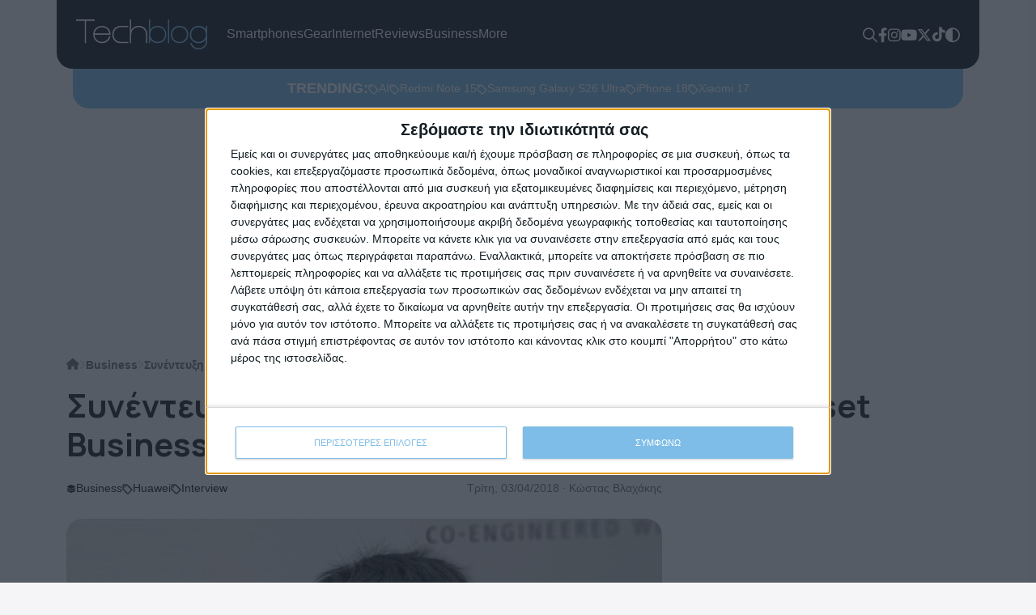

--- FILE ---
content_type: text/css
request_url: https://techblog.gr/wp-content/cache/min/1/wp-content/plugins/rss-feed-widget/css/style.css?ver=1769787407
body_size: 265
content:
@charset "utf-8";.widget_dock{margin-top:0;width:92.5%}.rfw_dock{height:auto;margin:0;padding:0;width:100%}ul.rfw_dock.rfw_slider li,ul.rfw_dock.rfw_slider li:hover{color:#666;font-size:16px;height:100%;margin:0;text-align:left;width:100%;list-style:none;padding:30px 0;border-bottom:0!important;background:none}.rfw_dock>li .feed_img,.rfw_dock>li .feed_img img{float:left;margin:0;padding:0;width:100%;height:auto}.rfw_dock h3{font-size:16px;margin:0 0 10px;padding:0;line-height:22px;text-transform:capitalize}.rss_url_area a{float:right;cursor:pointer}.rfw-class .widget_dock li>div.text_div{line-height:22px;font-size:12px;padding:0 10px}.rfw-class .widget_dock li>div.text_div div{display:none}.rfw-class .widget_dock li img{padding:0;margin:0}.rfw_list.rfw_dock li{border-top:1px solid #eee;margin:0 0 30px;padding-top:30px}.rfw_dock li>a{text-decoration:none}.rfw_list.rfw_dock li:first-child{padding-top:0;border:0}ul.rfw_dock.rfw_slider{margin:0}.rfw-yt-items iframe{margin:0 10px 2px 0}

--- FILE ---
content_type: text/css
request_url: https://techblog.gr/wp-content/cache/background-css/1/techblog.gr/wp-content/cache/min/1/wp-content/themes/techblog25/css/main.css?ver=1769787407&wpr_t=1769921949
body_size: 4305
content:
:root{--bg:#F5F5F7;--white:#FFFFFF;--always-white:#FFFFFF;--black:#1D1D1F;--real-black:#000000;--text-black:#6f6f6f;--blue:#121923;--teal:#7EBDE7;--gray:#E2E2E2;--orange:#ff7400;--sep:#D9D9D9;--pagination-bg:#EDEDED}[data-theme="dark"] body{--bg:#0C0C0C;--white:#D9D9D9;--gray:#222222;--sep:#222222;--text-black:#9B9B9B}body{font-family:"Inter",sans-serif;font-optical-sizing:auto;font-weight:400;font-style:normal;font-size:18px;color:var(--black);background-color:var(--bg);overflow-x:hidden}[data-theme="dark"] body{background-color:var(--bg);color:var(--white)}h1,h2,h3,h4,h5,h6{font-family:"Manrope",sans-serif;font-optical-sizing:auto;font-weight:700;font-style:normal}a{color:var(--blue);text-decoration:none;transition:all 0.3s ease}.full{width:100%}header{position:sticky;top:0;z-index:15}.admin-bar header{top:32px}.top-bar{background:var(--blue);color:#fff;border-radius:0 0 20px 20px;transition:all 0.3s ease;padding:24px}.top-bar .sform{display:none;position:absolute;right:90px;top:89px;background:var(--teal);border-radius:0 0 20px 20px;padding:12px}.top-bar .sform.open{display:block}.top-bar .sform #searchform{border-radius:10px}.top-bar .sform #searchform input{padding:8px 12px;border-radius:8px;font-size:16px}.top-bar .sform .search-icon{background:transparent}.top-bar .sform .search-icon path{fill:var(--black)}.scrolled .top-bar{background:rgba(18,25,35,.8);backdrop-filter:blur(10px)}.error404 main .sform{position:relative;background:var(--teal);border-radius:20px;padding:12px}.error404 main .sform.open{display:block}.error404 main .sform #searchform{border-radius:10px}.error404 main .sform #searchform input{padding:8px 12px;border-radius:8px;font-size:16px}.error404 main .sform .search-icon{background:transparent}.error404 main .sform .search-icon path{fill:var(--black)}.error404 .dino-outer:first-of-type{background:#fff;margin:30px auto;width:50%}.main-menu{display:flex;list-style:none;gap:24px;margin:0;padding:0}.main-menu a{font-size:16px;color:#fff;display:flex;gap:8px;text-decoration:none}.main-menu .current-menu-item a,.main-menu a:hover{color:var(--teal)}.menu-item-has-children{position:relative}.menu-item-has-children>a{display:flex;align-items:center;gap:8px}.menu-item-has-children>a::after{content:'';display:block;background:var(--wpr-bg-a4ba8f40-4125-4a80-baf0-311a4eb70ea6) no-repeat;width:14px;height:8px}.main-menu .sub-menu{display:none;position:absolute;background:rgba(18,25,35,.8);backdrop-filter:blur(10px);border-radius:0 0 20px 20px;padding:0 24px 24px;left:-24px;top:56px;list-style:none;flex-direction:column;gap:4px;min-width:160px}.main-menu .sub-menu::before{content:'';display:block;width:100%;height:44px;position:absolute;left:0;top:-40px}.menu-item-has-children:hover .sub-menu{display:flex}.header-tools{display:flex;list-style:none;gap:16px;margin:0;padding:0}.header-tools li a path{fill:var(--white);transition:all 0.3s ease}.header-tools li a:hover path{fill:var(--teal)}.theme-toggle{display:block;position:relative;transform:rotate(0);transform-origin:center center;transition:none}[data-theme="dark"] .theme-toggle{transform:rotate(180deg) translateY(-3px)}.trending-bar{background:var(--teal);padding:11px;border-radius:0 0 20px 20px;color:var(--always-white);max-width:1280px;transition:all visibility 0.3s ease}[data-theme="dark"] .trending-bar{background:var(--gray)}.scrolled .trending-bar{opacity:0;visibility:hidden}.trending-tags{display:flex;list-style:none;gap:12px;margin:0;padding:0}.trending-tags a{color:var(--always-white);font-size:14px;display:flex;align-items:center;gap:6px}.trending-tags a .icon path{fill:var(--always-white);transition:all 0.3s ease}.trending-tags a:hover{color:var(--blue)}[data-theme="dark"] .trending-tags a:hover{color:var(--teal)}.trending-tags a:hover .icon path{fill:var(--orange)}main{margin-top:24px;margin-bottom:24px}main>.container{margin-top:24px}.top-articles{border-top:1px solid var(--sep)}.article-cat-tags{display:flex;align-items:center;gap:12px;margin:12px 0;overflow:hidden}.article-cat-tags .cat-link{color:var(--black);font-size:14px;display:flex;align-items:center;gap:4px}[data-theme="dark"] .article-cat-tags .cat-link{color:var(--white)}[data-theme="dark"] .article-cat-tags .cat-link path{fill:var(--white);transition:all 0.3s ease}[data-theme="dark"] .article-cat-tags .cat-link:hover{color:var(--teal);background:transparent}[data-theme="dark"] .article-cat-tags .cat-link:hover path{fill:var(--teal)}.article-thumb{overflow:hidden;border-radius:20px;box-shadow:0 0 2px rgba(0,0,0,.2);aspect-ratio:16 / 9}.article-thumb img{object-fit:cover;width:100%;height:auto}.article-cat-tags .cat-link:hover{color:var(--teal)}.article-cat-tags .cat-link path{fill:var(--black);transition:all 0.3s ease}.article-cat-tags .cat-link:hover path{fill:var(--teal)}.twitter-tweet{margin:0 auto}.article-tags{display:flex;align-items:center;list-style:none;gap:16px;margin:0;padding:0;font-size:14px}.article-tags li a{display:flex;align-items:center;gap:4px;flex-wrap:nowrap;text-transform:capitalize}.article-tags li a .tagtext{white-space:nowrap}[data-theme="dark"] .article-tags a{color:var(--white)}.article-tags .icon path{fill:var(--black);transition:all 0.3s ease}[data-theme="dark"] .article-tags .icon path{fill:var(--white)}.article-tags a:hover{color:var(--teal)}.article-tags a:hover .icon path{fill:var(--orange)}.article-date{font-size:14px;color:var(--text-black)}.breadcrumbs{margin:0 0 15px;padding:0;display:flex;align-items:center;gap:8px;font-size:14px}.breadcrumbs li{list-style:none;font-family:sofia-pro,sans-serif;font-weight:700;line-height:1}.breadcrumbs li .sep{width:8px;height:22px;display:block;color:#cecece}.breadcrumbs li a.home{width:20px;position:relative;top:-2px}.breadcrumbs li a{color:var(--text-black)}.breadcrumbs li a:hover{color:var(--teal)}.breadcrumbs li a path{fill:var(--text-black);transition:all 0.3s ease}.breadcrumbs li a:hover path{fill:var(--teal)}.category-info h1{display:flex;align-items:center;justify-content:flex-start;gap:12px}.category-info .rss{display:block;width:22px;color:var(--orange)}.wp-pagenavi{display:flex;gap:12px;align-items:center;flex-wrap:wrap}.wp-pagenavi a{display:block;padding:8px 16px;border-radius:8px;background:var(--pagination-bg);color:var(--black);font-size:16px;font-weight:700;transition:all 0.3s ease}.wp-pagenavi a:hover{background:var(--teal);color:var(--always-white)}.wp-pagenavi .current{display:block;padding:8px 16px;border-radius:8px;background:var(--teal);color:var(--always-white);font-size:16px;font-weight:700}[data-theme="dark"] .wp-pagenavi a{background:var(--gray);color:var(--white)}[data-theme="dark"] .wp-pagenavi a:hover{background:var(--teal);color:var(--always-white)}article h3{font-size:30px;margin:0 0 16px}article h3 a{color:var(--black)}[data-theme="dark"] article h3 a{color:var(--white)}article h3 a:hover{color:var(--teal)}article p{color:var(--text-black)}.sidebar-splash-article article h3{font-size:22px}.top-articles article h3{font-size:18px}.sidebar-top-articles article{display:flex;align-items:flex-start;gap:26px;border-top:1px solid var(--sep);padding-top:15px;margin-top:15px}.sidebar-top-articles article .article-thumb{width:200px}.sidebar-top-articles article .content-wrap{width:calc(100% - 200px)}.sidebar-top-articles article .article-cat-tags{margin-top:0}.sidebar-top-articles article h3{font-size:18px}.article-feed article{display:flex;align-items:start;gap:24px;margin-top:24px}.article-feed article:first-child{margin-top:0}.article-feed article .article-thumb{width:200px;aspect-ratio:1 / 1}.article-feed article .article-thumb a{display:block}.article-feed article .article-thumb *{height:100%}.article-feed article .article-thumb img{object-fit:cover;width:100%}.article-feed article .content-wrap{width:calc(100% - 200px)}.article-feed article .content-wrap h3{font-size:24px}.article-feed article .content-wrap .article-cat-tags{margin-top:0}.sidebar-wrap{display:flex;flex-direction:column;gap:24px;position:sticky;top:120px}.sidebar h2{font-size:26px}.sidebar-widget{display:flex;flex-direction:column;gap:24px;align-items:center;justify-content:center}.sidebar-pop-arts article{border-top:1px solid var(--sep)}.sidebar-pop-arts article h3{font-size:18px}.category-articles h2{font-size:28px;margin:0 0 24px}.category-articles h2 a{color:var(--black)}[data-theme="dark"] .category-articles h2 a{color:var(--white)}.category-articles h2 a:hover{color:var(--teal)}.category-articles article h3{font-size:20px}.category-articles .rest-cat-arts article{border-top:1px solid var(--sep);padding-top:15px;margin-top:15px;display:flex;align-items:flex-start;gap:24px}.category-articles .rest-cat-arts.no-img article{display:block}.category-articles .rest-cat-arts article h3{font-size:18px}.category-articles .rest-cat-arts article .article-cat-tags{margin-top:0}.category-articles .rest-cat-arts article .article-thumb{width:88px;aspect-ratio:1 / 1}.category-articles .rest-cat-arts article .article-thumb a{display:block}.category-articles .rest-cat-arts article .article-thumb *{height:100%}.category-articles .rest-cat-arts article .article-thumb img{object-fit:cover;width:100%}.category-articles .rest-cat-arts article .content-wrap{width:calc(100% - 100px)}.sponsor-head{display:flex;align-items:center;gap:16px;margin-bottom:24px}.sponsor-head h2{font-size:34px;margin:0}.sponsor-head h2 a{color:var(--black)}[data-theme="dark"] .sponsor-head h2 a{color:var(--white)}.sponsor-head h2 a:hover{color:var(--teal)}.sponsored-by{display:flex;align-items:center;gap:16px;font-size:12px}.promo-block article h3{font-size:20px}.promo-block .mid-col article h3{font-size:18px}.promo-block .mid-col article{display:flex;align-items:flex-start;gap:24px;border-top:1px solid var(--sep);padding-top:15px}.promo-block .mid-col article .article-thumb{width:88px}.promo-block .mid-col article .content-wrap{width:calc(100% - 88px)}.promo-block .mid-col article .content-wrap .article-cat-tags{margin-top:0}.tbtv-link{display:inline-flex;align-items:center;justify-content:center;gap:40px;background:var(--blue);border-radius:20px;padding:24px 48px;transition:all 0.3s ease}.tbtv-link:hover{background:var(--orange)}.post-data{display:flex;align-items:center;justify-content:space-between}.article-feat-img{overflow:hidden;border-radius:20px;margin-bottom:15px;box-shadow:0 0 2px rgba(0,0,0,.2)}.article-feat-img .wp-post-image img{width:100%;height:auto}.article-content h2,.article-content h3,.article-content h4{margin:0 auto 15px;max-width:75%}.article-content *{max-width:100%;height:auto}.article-content p{margin:0 auto 15px}.taxonomy-description p a,.page-content p a,.article-content p a{color:var(--teal)}.taxonomy-description p a:hover,.page-content p a:hover,.article-content p a:hover{color:var(--orange)}.article-content p.video-container-wrapper{max-width:100%}.article-content p:has(img){max-width:100%}.article-content picture img,.article-content p img{width:100%;height:auto;border-radius:20px}.article-content picture img.pixel,.article-content p img.pixel{border-radius:0;width:1px;height:1px;opacity:0}.wp-caption-text{padding-left:1rem;padding-top:1rem;font-style:italic;color:var(--text-black)}.author-info .titleblock{display:flex;align-items:center;margin-bottom:10px}.author-info .titleblock h1{margin-bottom:0}.taxonomy-description{border-bottom:1px solid var(--gray);margin-bottom:20px}.author-info .taxonomy-description p a{color:var(--teal)}.author-info .taxonomy-description p a:hover{color:var(--orange)}.taxonomy-description img{display:none}.author-info img{width:100%;max-width:100%;height:auto;border-radius:5px;box-shadow:0 0 2px #c5cad5}.gallery-item{width:100%!important}.gallery-item img{border:0 none!important;width:100%;height:auto}.flickity-viewport{margin-bottom:50px}.flickity-page-dots .dot{background:#7ebde7}.flickity-prev-next-button,.flickity-prev-next-button:hover{background:transparent}.flickity-prev-next-button .arrow{fill:#7ebde7}#searchform{background:var(--always-white);border-radius:20px;overflow:hidden;display:flex;justify-content:space-between}#searchform input{border:0;padding:20px;width:100%;outline:none}.search-icon{background:var(--teal);border:0 none;padding:0 20px}.user-stats{display:flex;align-items:center}.auth-comment-count,.article-count{display:flex;color:#a0a3a7;font-size:14px;align-items:center;justify-content:center;margin:5px 0 0 10px}.auth-comment-count .ico,.article-count .ico{width:24px;height:25px;margin-right:5px;display:block;line-height:25px}ul.user-social-links{margin:0 0 0 15px;padding:0}ul.user-social-links li{list-style:none;display:inline-block;margin-right:5px;vertical-align:middle}ul.user-social-links li a{display:block;width:25px;height:25px;text-align:center;background:#ebebea;border-radius:50%;color:#5a6575!important;line-height:25px;transition:all 0.3s ease}ul.user-social-links li a svg{height:14px}.video-container{position:relative;padding-bottom:56.23%;height:0;overflow:hidden;vertical-align:bottom;border-radius:20px}.video-container iframe,.video-container object,.video-container embed{position:absolute;top:0;left:0;width:100%;height:100%}.vialink{color:var(--teal)}.vialink:hover{color:var(--orange)}.article__media-caption{background:#121923;color:var(--always-white);text-align:center;font-size:.8rem;line-height:1.53rem;font-weight:700;border-bottom-left-radius:20px;border-bottom-right-radius:20px;padding:10px;display:flex;justify-content:center;align-items:center;margin-top:-1px}.article__media-caption span{display:inline-block;margin:0 5px;color:#70c1ff}.article__media-caption .subscribe-btn--video{top:6px;margin:0 10px;height:25px}.rel-arts article{display:flex;align-items:flex-start;gap:24px}.rel-arts article h3{font-size:18px}.rel-arts article .article-thumb{width:200px;aspect-ratio:1 / 1}.rel-arts article .article-thumb a{display:block}.rel-arts article .article-thumb *{height:100%}.rel-arts article .article-thumb img{width:100%;object-fit:cover}.rel-arts article .content-wrap{width:calc(100% - 200px)}.rel-arts article .content-wrap .article-cat-tags{margin-top:0}#comments,#respond,.comments-area,#wpdcom{max-width:100%!important;margin:0!important}#wpdcom .wpd-form-head{margin-top:0!important}.footerlogo{width:240px;display:block}.top-footer{background:var(--blue);color:var(--white);border-radius:20px 20px 0 0;padding:26px;font-size:14px}.top-footer h3{font-size:18px;margin:0 0 16px}.top-footer ul{list-style:none;margin:0;padding:0}.top-footer ul li{margin:0 0 8px}.top-footer ul li a{color:var(--white)}.top-footer ul li span,.top-footer ul li a span{color:var(--teal);transition:all 0.3s ease}.top-footer ul li a:hover{color:var(--teal)}.top-footer ul li a:hover span{color:var(--orange)}.footer-socials{display:flex;align-items:center;gap:24px}.top-footer ul.footer-socials li{margin:0}.footer-socials a path{fill:var(--white);transition:all 0.3s ease}.footer-socials a:hover path{fill:var(--teal)}.low-footer{padding:16px;background:var(--real-black);font-size:12px;color:var(--white)}.low-footer p{margin:0}.low-footer p a{color:var(--white);text-decoration:none;position:relative}.low-footer p a::after{content:'';display:block;width:0;height:1px;background:var(--teal);position:absolute;bottom:-3px;left:0;transition:all 0.3s ease}.low-footer p a:hover{color:var(--teal)}.low-footer p a.wt:hover{color:#30DA7E}.low-footer p a.wt::after{background:#30DA7E}.low-footer p a:hover::after{width:100%}.megamenu{position:fixed;left:0;top:0;width:100dvw;height:100dvh;z-index:150;background:var(--blue);padding:16px 12px;display:none}.megamenu.open{display:flex;flex-direction:column;justify-content:space-between}.megamenu-toggle{width:18px;display:block}.megamenu-menu{display:flex;flex-direction:column;gap:12px;margin-top:24px;list-style:none;max-height:calc(100dvh - 250px);overflow:scroll}.megamenu-menu li a{color:var(--white);font-size:22px;display:flex;gap:8px;text-decoration:none}.megamenu-socials{display:flex;align-items:center;list-style:none;gap:24px}.megamenu p{color:var(--always-white);font-size:14px}.megamenu p a{color:var(--always-white)}.megamenu p a:hover{color:var(--teal)}.post-author{font-size:14px;color:var(--text-black)}.post-author a{color:var(--text-black)}.post-author a:hover{color:var(--teal)}.post-edit-link{color:var(--teal)}.post-edit-link:hover{color:var(--orange)}.gnews{display:flex;align-items:center;gap:40px;background:var(--white);padding:24px;border-radius:20px;border:2px solid #F1F1F1;margin:24px 0}.gnews blockquote,.gnews p{margin:0;font-size:16px;line-height:22px}.gnews p a{color:var(--teal)}.gnews p a:hover{color:var(--orange)}[data-theme="dark"] .gnews{background:var(--gray);border:2px solid var(--real-black)}[data-theme="dark"] .gnews rect{fill:var(--bg)}.via-shares{display:flex;align-items:center;justify-content:space-between;margin:0 auto 15px;border-top:1px solid var(--sep);padding-top:15px}.share-button-wrapper{display:flex;justify-content:flex-end;gap:8px}.share-button{display:flex;align-items:center;justify-content:center;padding:4px 8px;background:#cecece;border-radius:20px;width:44px}.share-facebook{background:#3b5998}.share-twitter{background:#000}.share-linkedin{background:#0077b5}.billboardad{text-align:center;overflow:hidden}.mobilead{display:none;text-align:center}.tt-embed{background:var(--white);padding:1rem;border-radius:16px;margin-top:24px}[data-theme="dark"] .tt-embed{background:var(--gray)}.tiktok-embed{border-radius:10px}.wpd-avatar img{width:64px;height:64px;border-radius:20px}#wpdcom{display:flex;flex-direction:column-reverse}.wpd-thread-head{display:none!important}#wpdcom .wpd-thread-list{padding:0!important}#wpdcom .wpd-comment .wpd-comment-header{justify-content:flex-start;gap:16px}#wpdcom .wpd-comment-text{color:var(--black)}#wpdcom.wpd-layout-2 .wpd-comment .wpd-avatar{width:64px!important;padding:0!important}#wpdcom.wpd-layout-2 .wpd-comment .wpd-avatar img,#wpdcom.wpd-layout-2 .wpd-comment .wpd-avatar img.avatar{width:64px!important;height:64px!important;border-radius:20px!important;max-width:100%!important;border:0 none!important}#wpdcom.wpd-layout-2 .wpd-comment .wpd-comment-header,#wpdcom.wpd-layout-2 .wpd-comment .wpd-comment-header .wpd-user-info .wpd-uinfo-top,#wpdcom.wpd-layout-2 .wpd-comment .wpd-comment-header .wpd-user-info .wpd-uinfo-bottom{align-items:center!important}#wpdcom .wpd-comment-text p{color:var(--text-black)!important}#wpdcom.wpd-layout-2 .wpd-reply{margin-left:0!important}#wpdcom .wpd-reply{margin-left:0!important}#wpdcom.wpd-layout-2 .wpd-comment.wpd-reply{background:transparent!important}#wpdcom.wpd-layout-2 .wpd-comment.wpd-reply .wpd-comment-wrap{background:transparent!important;border:0 none transparent!important}.ad-wrap-center{text-align:center}.sticky-ad{height:700px;padding:2rem;background:var(--sep)}.sticky-ad-content{position:sticky;top:110px;text-align:center}.add-comment{display:flex;align-items:center;gap:8px;font-size:16px}[data-theme="dark"] .add-comment{color:var(--white)}.add-comment path{fill:var(--black);transition:all 0.3s ease}[data-theme="dark"] .add-comment path{fill:var(--white)}.add-comment:hover{color:var(--teal)}.add-comment:hover path{fill:var(--teal)}.megamenu.open{display:none}.editlink{transform:translateY(-10px);display:block}.sponsored-by img,.sponsorimg{max-width:120px}@media screen and (max-width:1400px){.trending-bar{max-width:1100px}}@media screen and (max-width:1200px){.trending-bar{max-width:920px}.main-menu .sub-menu{top:51px}.top-bar .sform{top:78px}}@media screen and (max-width:992px){.tbtv-link{flex-direction:column}.billboardad{display:none}.billboardad.showinmob{display:block;width:100%;margin-top:15px}.billboardad.showinmob img{width:100%;height:auto}.mobilead{display:block;margin:15px auto;overflow:hidden}.megamenu.open{display:flex}.megamenu-menu{padding:24px 0;flex-direction:row;flex-wrap:wrap}.megamenu-menu li{width:48%}.megamenu-menu li.menu-item-has-children>a{display:none}.sub-menu{margin:0;padding:0;display:flex;flex-direction:column;gap:12px}.article-tags{overflow:scroll}.via-shares,.article-content p{max-width:100%}.post-data{flex-direction:column-reverse;align-items:flex-start;gap:12px}.post-data .article-cat-tags{margin-top:0}.top-bar .sform{top:89px}}@media screen and (max-width:768px){.top-bar{padding:16px}.sidebar{margin-top:40px}.sidebar-top-articles article{flex-direction:column}.sidebar-top-articles article .article-thumb{width:100%}.sidebar-top-articles article .content-wrap{width:100%}.sponsor-head{flex-direction:column;align-items:flex-start}.admin-bar header{top:0}.top-bar .sform{width:calc(100% - 44px);right:50%;top:73px;transform:translateX(50%)}.gnews{flex-direction:column;gap:12px}.gnews .icon{display:none}.rel-arts article{flex-direction:column}.rel-arts article .article-thumb{width:100%}.rel-arts article .content-wrap{width:100%}.article-cat-tags{overflow-y:scroll;overflow-y:hidden}.breadcrumbs,.single-bread-wrap{display:none}article .article-thumb{width:106%!important;margin-left:-3%;border-radius:0}.article-feed article .article-thumb{aspect-ratio:16 / 9}article p{display:none}article h3{font-size:26px!important}.rest-cat-arts{display:none}.article-feed article{flex-direction:column}.article-feed article .article-thumb{width:100%}.article-feed article .content-wrap{width:100%}}@media screen and (max-width:576px){.top-bar,.top-footer,.low-footer{margin-inline:8px;width:calc(100% - 16px)}}